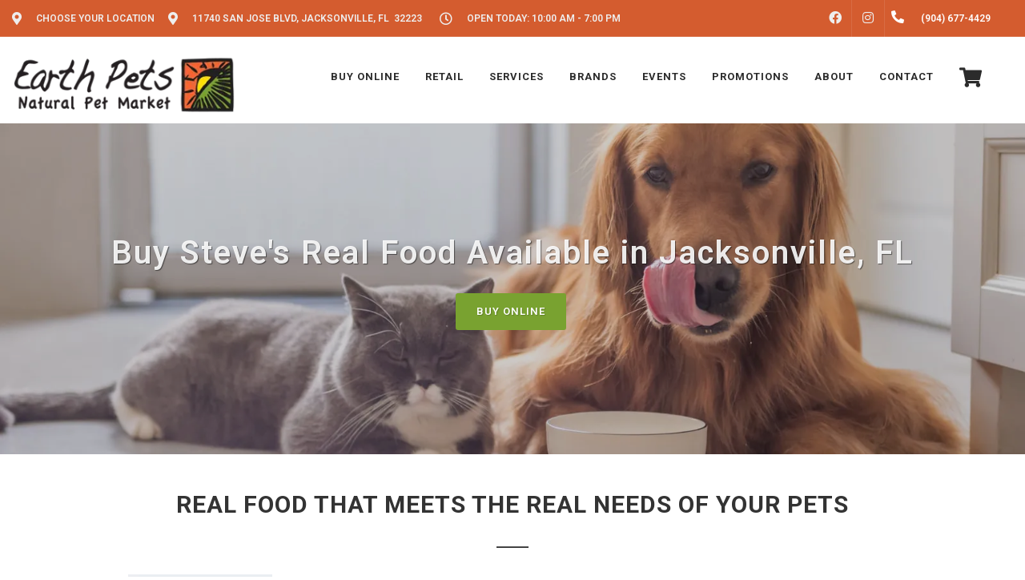

--- FILE ---
content_type: text/html; charset=utf-8
request_url: https://www.google.com/recaptcha/enterprise/anchor?ar=1&k=6LfcAGMpAAAAAL68qM6-xqbJeELRxV4MPPD71y27&co=aHR0cHM6Ly9lYXJ0aHBldHNmbG9yaWRhLmNvbTo0NDM.&hl=en&v=PoyoqOPhxBO7pBk68S4YbpHZ&size=normal&sa=NEWSLETTER&anchor-ms=20000&execute-ms=30000&cb=jp2w1e7ht79u
body_size: 49401
content:
<!DOCTYPE HTML><html dir="ltr" lang="en"><head><meta http-equiv="Content-Type" content="text/html; charset=UTF-8">
<meta http-equiv="X-UA-Compatible" content="IE=edge">
<title>reCAPTCHA</title>
<style type="text/css">
/* cyrillic-ext */
@font-face {
  font-family: 'Roboto';
  font-style: normal;
  font-weight: 400;
  font-stretch: 100%;
  src: url(//fonts.gstatic.com/s/roboto/v48/KFO7CnqEu92Fr1ME7kSn66aGLdTylUAMa3GUBHMdazTgWw.woff2) format('woff2');
  unicode-range: U+0460-052F, U+1C80-1C8A, U+20B4, U+2DE0-2DFF, U+A640-A69F, U+FE2E-FE2F;
}
/* cyrillic */
@font-face {
  font-family: 'Roboto';
  font-style: normal;
  font-weight: 400;
  font-stretch: 100%;
  src: url(//fonts.gstatic.com/s/roboto/v48/KFO7CnqEu92Fr1ME7kSn66aGLdTylUAMa3iUBHMdazTgWw.woff2) format('woff2');
  unicode-range: U+0301, U+0400-045F, U+0490-0491, U+04B0-04B1, U+2116;
}
/* greek-ext */
@font-face {
  font-family: 'Roboto';
  font-style: normal;
  font-weight: 400;
  font-stretch: 100%;
  src: url(//fonts.gstatic.com/s/roboto/v48/KFO7CnqEu92Fr1ME7kSn66aGLdTylUAMa3CUBHMdazTgWw.woff2) format('woff2');
  unicode-range: U+1F00-1FFF;
}
/* greek */
@font-face {
  font-family: 'Roboto';
  font-style: normal;
  font-weight: 400;
  font-stretch: 100%;
  src: url(//fonts.gstatic.com/s/roboto/v48/KFO7CnqEu92Fr1ME7kSn66aGLdTylUAMa3-UBHMdazTgWw.woff2) format('woff2');
  unicode-range: U+0370-0377, U+037A-037F, U+0384-038A, U+038C, U+038E-03A1, U+03A3-03FF;
}
/* math */
@font-face {
  font-family: 'Roboto';
  font-style: normal;
  font-weight: 400;
  font-stretch: 100%;
  src: url(//fonts.gstatic.com/s/roboto/v48/KFO7CnqEu92Fr1ME7kSn66aGLdTylUAMawCUBHMdazTgWw.woff2) format('woff2');
  unicode-range: U+0302-0303, U+0305, U+0307-0308, U+0310, U+0312, U+0315, U+031A, U+0326-0327, U+032C, U+032F-0330, U+0332-0333, U+0338, U+033A, U+0346, U+034D, U+0391-03A1, U+03A3-03A9, U+03B1-03C9, U+03D1, U+03D5-03D6, U+03F0-03F1, U+03F4-03F5, U+2016-2017, U+2034-2038, U+203C, U+2040, U+2043, U+2047, U+2050, U+2057, U+205F, U+2070-2071, U+2074-208E, U+2090-209C, U+20D0-20DC, U+20E1, U+20E5-20EF, U+2100-2112, U+2114-2115, U+2117-2121, U+2123-214F, U+2190, U+2192, U+2194-21AE, U+21B0-21E5, U+21F1-21F2, U+21F4-2211, U+2213-2214, U+2216-22FF, U+2308-230B, U+2310, U+2319, U+231C-2321, U+2336-237A, U+237C, U+2395, U+239B-23B7, U+23D0, U+23DC-23E1, U+2474-2475, U+25AF, U+25B3, U+25B7, U+25BD, U+25C1, U+25CA, U+25CC, U+25FB, U+266D-266F, U+27C0-27FF, U+2900-2AFF, U+2B0E-2B11, U+2B30-2B4C, U+2BFE, U+3030, U+FF5B, U+FF5D, U+1D400-1D7FF, U+1EE00-1EEFF;
}
/* symbols */
@font-face {
  font-family: 'Roboto';
  font-style: normal;
  font-weight: 400;
  font-stretch: 100%;
  src: url(//fonts.gstatic.com/s/roboto/v48/KFO7CnqEu92Fr1ME7kSn66aGLdTylUAMaxKUBHMdazTgWw.woff2) format('woff2');
  unicode-range: U+0001-000C, U+000E-001F, U+007F-009F, U+20DD-20E0, U+20E2-20E4, U+2150-218F, U+2190, U+2192, U+2194-2199, U+21AF, U+21E6-21F0, U+21F3, U+2218-2219, U+2299, U+22C4-22C6, U+2300-243F, U+2440-244A, U+2460-24FF, U+25A0-27BF, U+2800-28FF, U+2921-2922, U+2981, U+29BF, U+29EB, U+2B00-2BFF, U+4DC0-4DFF, U+FFF9-FFFB, U+10140-1018E, U+10190-1019C, U+101A0, U+101D0-101FD, U+102E0-102FB, U+10E60-10E7E, U+1D2C0-1D2D3, U+1D2E0-1D37F, U+1F000-1F0FF, U+1F100-1F1AD, U+1F1E6-1F1FF, U+1F30D-1F30F, U+1F315, U+1F31C, U+1F31E, U+1F320-1F32C, U+1F336, U+1F378, U+1F37D, U+1F382, U+1F393-1F39F, U+1F3A7-1F3A8, U+1F3AC-1F3AF, U+1F3C2, U+1F3C4-1F3C6, U+1F3CA-1F3CE, U+1F3D4-1F3E0, U+1F3ED, U+1F3F1-1F3F3, U+1F3F5-1F3F7, U+1F408, U+1F415, U+1F41F, U+1F426, U+1F43F, U+1F441-1F442, U+1F444, U+1F446-1F449, U+1F44C-1F44E, U+1F453, U+1F46A, U+1F47D, U+1F4A3, U+1F4B0, U+1F4B3, U+1F4B9, U+1F4BB, U+1F4BF, U+1F4C8-1F4CB, U+1F4D6, U+1F4DA, U+1F4DF, U+1F4E3-1F4E6, U+1F4EA-1F4ED, U+1F4F7, U+1F4F9-1F4FB, U+1F4FD-1F4FE, U+1F503, U+1F507-1F50B, U+1F50D, U+1F512-1F513, U+1F53E-1F54A, U+1F54F-1F5FA, U+1F610, U+1F650-1F67F, U+1F687, U+1F68D, U+1F691, U+1F694, U+1F698, U+1F6AD, U+1F6B2, U+1F6B9-1F6BA, U+1F6BC, U+1F6C6-1F6CF, U+1F6D3-1F6D7, U+1F6E0-1F6EA, U+1F6F0-1F6F3, U+1F6F7-1F6FC, U+1F700-1F7FF, U+1F800-1F80B, U+1F810-1F847, U+1F850-1F859, U+1F860-1F887, U+1F890-1F8AD, U+1F8B0-1F8BB, U+1F8C0-1F8C1, U+1F900-1F90B, U+1F93B, U+1F946, U+1F984, U+1F996, U+1F9E9, U+1FA00-1FA6F, U+1FA70-1FA7C, U+1FA80-1FA89, U+1FA8F-1FAC6, U+1FACE-1FADC, U+1FADF-1FAE9, U+1FAF0-1FAF8, U+1FB00-1FBFF;
}
/* vietnamese */
@font-face {
  font-family: 'Roboto';
  font-style: normal;
  font-weight: 400;
  font-stretch: 100%;
  src: url(//fonts.gstatic.com/s/roboto/v48/KFO7CnqEu92Fr1ME7kSn66aGLdTylUAMa3OUBHMdazTgWw.woff2) format('woff2');
  unicode-range: U+0102-0103, U+0110-0111, U+0128-0129, U+0168-0169, U+01A0-01A1, U+01AF-01B0, U+0300-0301, U+0303-0304, U+0308-0309, U+0323, U+0329, U+1EA0-1EF9, U+20AB;
}
/* latin-ext */
@font-face {
  font-family: 'Roboto';
  font-style: normal;
  font-weight: 400;
  font-stretch: 100%;
  src: url(//fonts.gstatic.com/s/roboto/v48/KFO7CnqEu92Fr1ME7kSn66aGLdTylUAMa3KUBHMdazTgWw.woff2) format('woff2');
  unicode-range: U+0100-02BA, U+02BD-02C5, U+02C7-02CC, U+02CE-02D7, U+02DD-02FF, U+0304, U+0308, U+0329, U+1D00-1DBF, U+1E00-1E9F, U+1EF2-1EFF, U+2020, U+20A0-20AB, U+20AD-20C0, U+2113, U+2C60-2C7F, U+A720-A7FF;
}
/* latin */
@font-face {
  font-family: 'Roboto';
  font-style: normal;
  font-weight: 400;
  font-stretch: 100%;
  src: url(//fonts.gstatic.com/s/roboto/v48/KFO7CnqEu92Fr1ME7kSn66aGLdTylUAMa3yUBHMdazQ.woff2) format('woff2');
  unicode-range: U+0000-00FF, U+0131, U+0152-0153, U+02BB-02BC, U+02C6, U+02DA, U+02DC, U+0304, U+0308, U+0329, U+2000-206F, U+20AC, U+2122, U+2191, U+2193, U+2212, U+2215, U+FEFF, U+FFFD;
}
/* cyrillic-ext */
@font-face {
  font-family: 'Roboto';
  font-style: normal;
  font-weight: 500;
  font-stretch: 100%;
  src: url(//fonts.gstatic.com/s/roboto/v48/KFO7CnqEu92Fr1ME7kSn66aGLdTylUAMa3GUBHMdazTgWw.woff2) format('woff2');
  unicode-range: U+0460-052F, U+1C80-1C8A, U+20B4, U+2DE0-2DFF, U+A640-A69F, U+FE2E-FE2F;
}
/* cyrillic */
@font-face {
  font-family: 'Roboto';
  font-style: normal;
  font-weight: 500;
  font-stretch: 100%;
  src: url(//fonts.gstatic.com/s/roboto/v48/KFO7CnqEu92Fr1ME7kSn66aGLdTylUAMa3iUBHMdazTgWw.woff2) format('woff2');
  unicode-range: U+0301, U+0400-045F, U+0490-0491, U+04B0-04B1, U+2116;
}
/* greek-ext */
@font-face {
  font-family: 'Roboto';
  font-style: normal;
  font-weight: 500;
  font-stretch: 100%;
  src: url(//fonts.gstatic.com/s/roboto/v48/KFO7CnqEu92Fr1ME7kSn66aGLdTylUAMa3CUBHMdazTgWw.woff2) format('woff2');
  unicode-range: U+1F00-1FFF;
}
/* greek */
@font-face {
  font-family: 'Roboto';
  font-style: normal;
  font-weight: 500;
  font-stretch: 100%;
  src: url(//fonts.gstatic.com/s/roboto/v48/KFO7CnqEu92Fr1ME7kSn66aGLdTylUAMa3-UBHMdazTgWw.woff2) format('woff2');
  unicode-range: U+0370-0377, U+037A-037F, U+0384-038A, U+038C, U+038E-03A1, U+03A3-03FF;
}
/* math */
@font-face {
  font-family: 'Roboto';
  font-style: normal;
  font-weight: 500;
  font-stretch: 100%;
  src: url(//fonts.gstatic.com/s/roboto/v48/KFO7CnqEu92Fr1ME7kSn66aGLdTylUAMawCUBHMdazTgWw.woff2) format('woff2');
  unicode-range: U+0302-0303, U+0305, U+0307-0308, U+0310, U+0312, U+0315, U+031A, U+0326-0327, U+032C, U+032F-0330, U+0332-0333, U+0338, U+033A, U+0346, U+034D, U+0391-03A1, U+03A3-03A9, U+03B1-03C9, U+03D1, U+03D5-03D6, U+03F0-03F1, U+03F4-03F5, U+2016-2017, U+2034-2038, U+203C, U+2040, U+2043, U+2047, U+2050, U+2057, U+205F, U+2070-2071, U+2074-208E, U+2090-209C, U+20D0-20DC, U+20E1, U+20E5-20EF, U+2100-2112, U+2114-2115, U+2117-2121, U+2123-214F, U+2190, U+2192, U+2194-21AE, U+21B0-21E5, U+21F1-21F2, U+21F4-2211, U+2213-2214, U+2216-22FF, U+2308-230B, U+2310, U+2319, U+231C-2321, U+2336-237A, U+237C, U+2395, U+239B-23B7, U+23D0, U+23DC-23E1, U+2474-2475, U+25AF, U+25B3, U+25B7, U+25BD, U+25C1, U+25CA, U+25CC, U+25FB, U+266D-266F, U+27C0-27FF, U+2900-2AFF, U+2B0E-2B11, U+2B30-2B4C, U+2BFE, U+3030, U+FF5B, U+FF5D, U+1D400-1D7FF, U+1EE00-1EEFF;
}
/* symbols */
@font-face {
  font-family: 'Roboto';
  font-style: normal;
  font-weight: 500;
  font-stretch: 100%;
  src: url(//fonts.gstatic.com/s/roboto/v48/KFO7CnqEu92Fr1ME7kSn66aGLdTylUAMaxKUBHMdazTgWw.woff2) format('woff2');
  unicode-range: U+0001-000C, U+000E-001F, U+007F-009F, U+20DD-20E0, U+20E2-20E4, U+2150-218F, U+2190, U+2192, U+2194-2199, U+21AF, U+21E6-21F0, U+21F3, U+2218-2219, U+2299, U+22C4-22C6, U+2300-243F, U+2440-244A, U+2460-24FF, U+25A0-27BF, U+2800-28FF, U+2921-2922, U+2981, U+29BF, U+29EB, U+2B00-2BFF, U+4DC0-4DFF, U+FFF9-FFFB, U+10140-1018E, U+10190-1019C, U+101A0, U+101D0-101FD, U+102E0-102FB, U+10E60-10E7E, U+1D2C0-1D2D3, U+1D2E0-1D37F, U+1F000-1F0FF, U+1F100-1F1AD, U+1F1E6-1F1FF, U+1F30D-1F30F, U+1F315, U+1F31C, U+1F31E, U+1F320-1F32C, U+1F336, U+1F378, U+1F37D, U+1F382, U+1F393-1F39F, U+1F3A7-1F3A8, U+1F3AC-1F3AF, U+1F3C2, U+1F3C4-1F3C6, U+1F3CA-1F3CE, U+1F3D4-1F3E0, U+1F3ED, U+1F3F1-1F3F3, U+1F3F5-1F3F7, U+1F408, U+1F415, U+1F41F, U+1F426, U+1F43F, U+1F441-1F442, U+1F444, U+1F446-1F449, U+1F44C-1F44E, U+1F453, U+1F46A, U+1F47D, U+1F4A3, U+1F4B0, U+1F4B3, U+1F4B9, U+1F4BB, U+1F4BF, U+1F4C8-1F4CB, U+1F4D6, U+1F4DA, U+1F4DF, U+1F4E3-1F4E6, U+1F4EA-1F4ED, U+1F4F7, U+1F4F9-1F4FB, U+1F4FD-1F4FE, U+1F503, U+1F507-1F50B, U+1F50D, U+1F512-1F513, U+1F53E-1F54A, U+1F54F-1F5FA, U+1F610, U+1F650-1F67F, U+1F687, U+1F68D, U+1F691, U+1F694, U+1F698, U+1F6AD, U+1F6B2, U+1F6B9-1F6BA, U+1F6BC, U+1F6C6-1F6CF, U+1F6D3-1F6D7, U+1F6E0-1F6EA, U+1F6F0-1F6F3, U+1F6F7-1F6FC, U+1F700-1F7FF, U+1F800-1F80B, U+1F810-1F847, U+1F850-1F859, U+1F860-1F887, U+1F890-1F8AD, U+1F8B0-1F8BB, U+1F8C0-1F8C1, U+1F900-1F90B, U+1F93B, U+1F946, U+1F984, U+1F996, U+1F9E9, U+1FA00-1FA6F, U+1FA70-1FA7C, U+1FA80-1FA89, U+1FA8F-1FAC6, U+1FACE-1FADC, U+1FADF-1FAE9, U+1FAF0-1FAF8, U+1FB00-1FBFF;
}
/* vietnamese */
@font-face {
  font-family: 'Roboto';
  font-style: normal;
  font-weight: 500;
  font-stretch: 100%;
  src: url(//fonts.gstatic.com/s/roboto/v48/KFO7CnqEu92Fr1ME7kSn66aGLdTylUAMa3OUBHMdazTgWw.woff2) format('woff2');
  unicode-range: U+0102-0103, U+0110-0111, U+0128-0129, U+0168-0169, U+01A0-01A1, U+01AF-01B0, U+0300-0301, U+0303-0304, U+0308-0309, U+0323, U+0329, U+1EA0-1EF9, U+20AB;
}
/* latin-ext */
@font-face {
  font-family: 'Roboto';
  font-style: normal;
  font-weight: 500;
  font-stretch: 100%;
  src: url(//fonts.gstatic.com/s/roboto/v48/KFO7CnqEu92Fr1ME7kSn66aGLdTylUAMa3KUBHMdazTgWw.woff2) format('woff2');
  unicode-range: U+0100-02BA, U+02BD-02C5, U+02C7-02CC, U+02CE-02D7, U+02DD-02FF, U+0304, U+0308, U+0329, U+1D00-1DBF, U+1E00-1E9F, U+1EF2-1EFF, U+2020, U+20A0-20AB, U+20AD-20C0, U+2113, U+2C60-2C7F, U+A720-A7FF;
}
/* latin */
@font-face {
  font-family: 'Roboto';
  font-style: normal;
  font-weight: 500;
  font-stretch: 100%;
  src: url(//fonts.gstatic.com/s/roboto/v48/KFO7CnqEu92Fr1ME7kSn66aGLdTylUAMa3yUBHMdazQ.woff2) format('woff2');
  unicode-range: U+0000-00FF, U+0131, U+0152-0153, U+02BB-02BC, U+02C6, U+02DA, U+02DC, U+0304, U+0308, U+0329, U+2000-206F, U+20AC, U+2122, U+2191, U+2193, U+2212, U+2215, U+FEFF, U+FFFD;
}
/* cyrillic-ext */
@font-face {
  font-family: 'Roboto';
  font-style: normal;
  font-weight: 900;
  font-stretch: 100%;
  src: url(//fonts.gstatic.com/s/roboto/v48/KFO7CnqEu92Fr1ME7kSn66aGLdTylUAMa3GUBHMdazTgWw.woff2) format('woff2');
  unicode-range: U+0460-052F, U+1C80-1C8A, U+20B4, U+2DE0-2DFF, U+A640-A69F, U+FE2E-FE2F;
}
/* cyrillic */
@font-face {
  font-family: 'Roboto';
  font-style: normal;
  font-weight: 900;
  font-stretch: 100%;
  src: url(//fonts.gstatic.com/s/roboto/v48/KFO7CnqEu92Fr1ME7kSn66aGLdTylUAMa3iUBHMdazTgWw.woff2) format('woff2');
  unicode-range: U+0301, U+0400-045F, U+0490-0491, U+04B0-04B1, U+2116;
}
/* greek-ext */
@font-face {
  font-family: 'Roboto';
  font-style: normal;
  font-weight: 900;
  font-stretch: 100%;
  src: url(//fonts.gstatic.com/s/roboto/v48/KFO7CnqEu92Fr1ME7kSn66aGLdTylUAMa3CUBHMdazTgWw.woff2) format('woff2');
  unicode-range: U+1F00-1FFF;
}
/* greek */
@font-face {
  font-family: 'Roboto';
  font-style: normal;
  font-weight: 900;
  font-stretch: 100%;
  src: url(//fonts.gstatic.com/s/roboto/v48/KFO7CnqEu92Fr1ME7kSn66aGLdTylUAMa3-UBHMdazTgWw.woff2) format('woff2');
  unicode-range: U+0370-0377, U+037A-037F, U+0384-038A, U+038C, U+038E-03A1, U+03A3-03FF;
}
/* math */
@font-face {
  font-family: 'Roboto';
  font-style: normal;
  font-weight: 900;
  font-stretch: 100%;
  src: url(//fonts.gstatic.com/s/roboto/v48/KFO7CnqEu92Fr1ME7kSn66aGLdTylUAMawCUBHMdazTgWw.woff2) format('woff2');
  unicode-range: U+0302-0303, U+0305, U+0307-0308, U+0310, U+0312, U+0315, U+031A, U+0326-0327, U+032C, U+032F-0330, U+0332-0333, U+0338, U+033A, U+0346, U+034D, U+0391-03A1, U+03A3-03A9, U+03B1-03C9, U+03D1, U+03D5-03D6, U+03F0-03F1, U+03F4-03F5, U+2016-2017, U+2034-2038, U+203C, U+2040, U+2043, U+2047, U+2050, U+2057, U+205F, U+2070-2071, U+2074-208E, U+2090-209C, U+20D0-20DC, U+20E1, U+20E5-20EF, U+2100-2112, U+2114-2115, U+2117-2121, U+2123-214F, U+2190, U+2192, U+2194-21AE, U+21B0-21E5, U+21F1-21F2, U+21F4-2211, U+2213-2214, U+2216-22FF, U+2308-230B, U+2310, U+2319, U+231C-2321, U+2336-237A, U+237C, U+2395, U+239B-23B7, U+23D0, U+23DC-23E1, U+2474-2475, U+25AF, U+25B3, U+25B7, U+25BD, U+25C1, U+25CA, U+25CC, U+25FB, U+266D-266F, U+27C0-27FF, U+2900-2AFF, U+2B0E-2B11, U+2B30-2B4C, U+2BFE, U+3030, U+FF5B, U+FF5D, U+1D400-1D7FF, U+1EE00-1EEFF;
}
/* symbols */
@font-face {
  font-family: 'Roboto';
  font-style: normal;
  font-weight: 900;
  font-stretch: 100%;
  src: url(//fonts.gstatic.com/s/roboto/v48/KFO7CnqEu92Fr1ME7kSn66aGLdTylUAMaxKUBHMdazTgWw.woff2) format('woff2');
  unicode-range: U+0001-000C, U+000E-001F, U+007F-009F, U+20DD-20E0, U+20E2-20E4, U+2150-218F, U+2190, U+2192, U+2194-2199, U+21AF, U+21E6-21F0, U+21F3, U+2218-2219, U+2299, U+22C4-22C6, U+2300-243F, U+2440-244A, U+2460-24FF, U+25A0-27BF, U+2800-28FF, U+2921-2922, U+2981, U+29BF, U+29EB, U+2B00-2BFF, U+4DC0-4DFF, U+FFF9-FFFB, U+10140-1018E, U+10190-1019C, U+101A0, U+101D0-101FD, U+102E0-102FB, U+10E60-10E7E, U+1D2C0-1D2D3, U+1D2E0-1D37F, U+1F000-1F0FF, U+1F100-1F1AD, U+1F1E6-1F1FF, U+1F30D-1F30F, U+1F315, U+1F31C, U+1F31E, U+1F320-1F32C, U+1F336, U+1F378, U+1F37D, U+1F382, U+1F393-1F39F, U+1F3A7-1F3A8, U+1F3AC-1F3AF, U+1F3C2, U+1F3C4-1F3C6, U+1F3CA-1F3CE, U+1F3D4-1F3E0, U+1F3ED, U+1F3F1-1F3F3, U+1F3F5-1F3F7, U+1F408, U+1F415, U+1F41F, U+1F426, U+1F43F, U+1F441-1F442, U+1F444, U+1F446-1F449, U+1F44C-1F44E, U+1F453, U+1F46A, U+1F47D, U+1F4A3, U+1F4B0, U+1F4B3, U+1F4B9, U+1F4BB, U+1F4BF, U+1F4C8-1F4CB, U+1F4D6, U+1F4DA, U+1F4DF, U+1F4E3-1F4E6, U+1F4EA-1F4ED, U+1F4F7, U+1F4F9-1F4FB, U+1F4FD-1F4FE, U+1F503, U+1F507-1F50B, U+1F50D, U+1F512-1F513, U+1F53E-1F54A, U+1F54F-1F5FA, U+1F610, U+1F650-1F67F, U+1F687, U+1F68D, U+1F691, U+1F694, U+1F698, U+1F6AD, U+1F6B2, U+1F6B9-1F6BA, U+1F6BC, U+1F6C6-1F6CF, U+1F6D3-1F6D7, U+1F6E0-1F6EA, U+1F6F0-1F6F3, U+1F6F7-1F6FC, U+1F700-1F7FF, U+1F800-1F80B, U+1F810-1F847, U+1F850-1F859, U+1F860-1F887, U+1F890-1F8AD, U+1F8B0-1F8BB, U+1F8C0-1F8C1, U+1F900-1F90B, U+1F93B, U+1F946, U+1F984, U+1F996, U+1F9E9, U+1FA00-1FA6F, U+1FA70-1FA7C, U+1FA80-1FA89, U+1FA8F-1FAC6, U+1FACE-1FADC, U+1FADF-1FAE9, U+1FAF0-1FAF8, U+1FB00-1FBFF;
}
/* vietnamese */
@font-face {
  font-family: 'Roboto';
  font-style: normal;
  font-weight: 900;
  font-stretch: 100%;
  src: url(//fonts.gstatic.com/s/roboto/v48/KFO7CnqEu92Fr1ME7kSn66aGLdTylUAMa3OUBHMdazTgWw.woff2) format('woff2');
  unicode-range: U+0102-0103, U+0110-0111, U+0128-0129, U+0168-0169, U+01A0-01A1, U+01AF-01B0, U+0300-0301, U+0303-0304, U+0308-0309, U+0323, U+0329, U+1EA0-1EF9, U+20AB;
}
/* latin-ext */
@font-face {
  font-family: 'Roboto';
  font-style: normal;
  font-weight: 900;
  font-stretch: 100%;
  src: url(//fonts.gstatic.com/s/roboto/v48/KFO7CnqEu92Fr1ME7kSn66aGLdTylUAMa3KUBHMdazTgWw.woff2) format('woff2');
  unicode-range: U+0100-02BA, U+02BD-02C5, U+02C7-02CC, U+02CE-02D7, U+02DD-02FF, U+0304, U+0308, U+0329, U+1D00-1DBF, U+1E00-1E9F, U+1EF2-1EFF, U+2020, U+20A0-20AB, U+20AD-20C0, U+2113, U+2C60-2C7F, U+A720-A7FF;
}
/* latin */
@font-face {
  font-family: 'Roboto';
  font-style: normal;
  font-weight: 900;
  font-stretch: 100%;
  src: url(//fonts.gstatic.com/s/roboto/v48/KFO7CnqEu92Fr1ME7kSn66aGLdTylUAMa3yUBHMdazQ.woff2) format('woff2');
  unicode-range: U+0000-00FF, U+0131, U+0152-0153, U+02BB-02BC, U+02C6, U+02DA, U+02DC, U+0304, U+0308, U+0329, U+2000-206F, U+20AC, U+2122, U+2191, U+2193, U+2212, U+2215, U+FEFF, U+FFFD;
}

</style>
<link rel="stylesheet" type="text/css" href="https://www.gstatic.com/recaptcha/releases/PoyoqOPhxBO7pBk68S4YbpHZ/styles__ltr.css">
<script nonce="tAFa4M1myZVG0Us6HoY30Q" type="text/javascript">window['__recaptcha_api'] = 'https://www.google.com/recaptcha/enterprise/';</script>
<script type="text/javascript" src="https://www.gstatic.com/recaptcha/releases/PoyoqOPhxBO7pBk68S4YbpHZ/recaptcha__en.js" nonce="tAFa4M1myZVG0Us6HoY30Q">
      
    </script></head>
<body><div id="rc-anchor-alert" class="rc-anchor-alert"></div>
<input type="hidden" id="recaptcha-token" value="[base64]">
<script type="text/javascript" nonce="tAFa4M1myZVG0Us6HoY30Q">
      recaptcha.anchor.Main.init("[\x22ainput\x22,[\x22bgdata\x22,\x22\x22,\[base64]/[base64]/bmV3IFpbdF0obVswXSk6Sz09Mj9uZXcgWlt0XShtWzBdLG1bMV0pOks9PTM/bmV3IFpbdF0obVswXSxtWzFdLG1bMl0pOks9PTQ/[base64]/[base64]/[base64]/[base64]/[base64]/[base64]/[base64]/[base64]/[base64]/[base64]/[base64]/[base64]/[base64]/[base64]\\u003d\\u003d\x22,\[base64]\\u003d\\u003d\x22,\x22X8KCNcKPwrofw4V7wqrCnsODw7FIwrjDv8KbwpkHwobDo3nCuC8OwqUOwpFXw6DDnDRUZcK/w6nDusOkeEgDS8Kdw6t3w6bCrWU0wofDmMOwwrbCosKfwp7Cq8KSLMK7wqxnwpg9wq1vw6PCvjg2w6bCvQrDv2TDoBtYUcOCwp16w44TAcOhwrbDpsKVWjPCvC8hSxzCvMO5IMKnwpbDqibCl3Eee8K/w7trw5pKOBoDw4zDiMKyW8OAXMKKwqhpwrnDrEvDksKuLjbDpwzClMOuw6VhAjrDg0NmwqQRw6ULNFzDosOZw5h/Ik/CnsK/QBnDjFwYwrbCkCLCp3/Dngsowq3DqQvDrD9XEGhKw4zCjC/Ck8KDaQNYaMOVDX3Cp8O/w6XDpxzCncKmY3lPw6JswrNLXQvCjjHDncO6w647w6bChgHDgAhGwq3DgwllPngwwrovworDoMOVw7k2w5d5W8OMeloIPQJTaGnCu8KIw7oPwoIHw7TDhsOnDMKAb8KePl/Cu2HDi8Offw0cA3xew7JuBW7DmMKmQ8K/wp7DjUrCncK1wqPDkcKDwrDDtT7CicKmUEzDicKywo7DsMKww4/DjcOrNjLCkG7DhMO0w7HCj8OZe8K4w4DDu0wEPBM+csO2f0VGDcO4IMOnFEt4wozCs8OyX8KPQUoDwozDgEMFwqkCCsK+woTCu30cw7M6AMKNw6vCucOMw7DCjMKPAsKjQwZENTnDpsO7w5QEwo9jQk0zw6rDl0TDgsK+w7PCvsO0wqjCjcOYwokAfcKBRg/CkVrDhMOXwrdKBcKvGHbCtCfDtcORw5jDmsKIZyfCh8K3BT3CrlAzRMOAwpDDs8KRw5orE1dbUmfCtsKMw6wCQsOzE0PDtsKrUVLCscO5w4xcVsKJOsKGY8KOBcKrwrRPwrTCqh4Lwp5Rw6vDkTFuwrzCvkMNwrrDoklQFsOfwpB6w6HDnmzCpl8fwp3Co8O/[base64]/CqWpXDMOaDMK3fEPCpEwcHGzDpE3Dr8OFwqEDZMK8WsK9w49GM8KcL8OEw6HCrXfCvMOjw7QlbsOrVTk/[base64]/Do1I8ecKIwpjDq8OFYsKGwq9+w7MpIyXCgsKROTFMAkbCiHLDqMKlw6zCgsOLwr3Cu8OEe8KYw6/[base64]/CrMKWBUVsw6/DsR/ChsONI8KTw5I8wrodwo0aYcOVTcKJw7zDnsK5OAxxw73DrMKHw4gid8K6w77CkBnCiMOSw486w7fDi8KjwofCkMKkw6jDsMKQw5EKw4LCtcOuM1AKecKOwo/[base64]/w7DDgD3CiETCicOOUMKGOllyVkNVwrzDicK/wrHCkFtiGALCjkF7PMOLT0JuWTrClGfDq31RwooYwrtybsK/woY2wpYowpc9KsOPAjIAPgHDolrCvDNufA5lBznDgMK1w5ktw7/[base64]/Z2XDscKXPsOjSl7Cr8OXScOMw7pEd8K7w5XCkWN7w6YySCU8wrXDilvDv8Oswp/DpsKVPy9/w57DlsOtwqrCjlDCkhRywq5dRcOFbMO6wrTCvcKvwpLCs3bCq8ONYMK4CsKowq7DsnRsV2pNWcKWTMKOK8K/wofCqcO3w7csw4tCw4rCnSYvwpvCqkXDo0bCsmvCkF8IwqPDq8KdOcK3wqdhRQgNwqPCpMOCKl3Cm2Zjwp08w4JbCsKzUWALHMKVGm/[base64]/wpXDjXQBw4XDuhzCusK8woEnwqLDqyLDmQBLw75ZZcKrw7DCr03Dv8KkwrLDrMOgw7ULK8OLwognE8KkUcKubcK8wp/DtzBKw6lVIm9zB3obHj3CmcKRcxzCqMOWeMOww6DCoz/[base64]/[base64]/w4/[base64]/ecKvw6JXwrLCq8Osw7jCrsK2PcOkwqTCtmQ+w4skQwkzw4IWQMOwRyUOwqE9wp/DqEACw7vCh8OVQy46UVvDlSXCp8Olw5fCk8Kew6JKGFBxwo7Du3nCsMKLWW1BwoPCmsOowqMcP38mw4nDr2PCqcKQwrgERsK/YsKBwqXDrnrCr8KfwoZZwpwwAcOvw4A/[base64]/CnsKtw7lTZgprwoV6w4MZEl7CqcOAw5l3w69CFkvDsMKfOsOgY1Adw7NwcxzDg8KwwoXDucKcT2nCmFrCrsO+RcOaKcK/w6TCkcKgBEJPwrfCgsK+JsKmNDPDj3TDosORw48rH03DkB7CmsOCw4HCm2g6dMOrw6U4w6ATwr8mSDhLBj4WwpDDtDQGI8OUwqBfwq98wrbCpMKqw5XCtX4Tw44awqk/RGROwo1HwrEzwrvDszcVw7zCqsO+w71tdcOLV8OJwowWwpDCsR3DrcONw6fDpcK/wpEYYsOmw6A6fsOFwrPCh8K2w4ceUsOjw7B5wpnCi3DCvMKhwoESEMK6XyVGwrfCkMO9CsKlQwRbVsOswo9nZ8KPJ8KQw60MdDQWOsKmL8K9wqEmHsOoVsOvw7YMw5vDnh/[base64]/w6I4w4bCuAsEVcKVw643wodJwotfwoNNw7QNwrvDlcKrWFPDvHl9Rw/CkE7CuD4TBiIMwo5ww6DDnsO8w68JC8Kwa1FmesKVSsK8WsO9w5hMwrJ/f8OxOGR+wp3Cn8Onwp7DvzVUUD3CugRfCsOXa0/[base64]/ClsK5w6sfw5rCl8OYwr/CuMKELiQFwoXDnCZseXHCj8OoTsKkGsKOw6RdYMKjfsKKwqIKK1hwHQEhwq3DomTCmFsCDMOmdkTDo8KzCWTChcKTMcOIw613EULChQx5dTrDmn1kwo1VwoLDoW8UwpsxDMKKfXEZNMOPw68vwrxVVxASDcOxw58GTcKzecKWJsOdThjCk8OAw4F6w5LDkMO/w4nDi8KETDrDp8KSdcO2KsK5XnbCgSzDosORw4LCs8O2wppTwp/DpcORw4XCmcOkUFZ2CsOlw4VTwpbDnVJfJVTCrBUhcsOMw77DjMOZw5QKesKfGcOcasKTw4PCoAVIAsOcw43DgkbDu8OQBAQAwrrDiTYsHsOiUGvCncKZwpwfwqJFwoHDhjVBw4jDhsO1wr7Dnnlvwp3DqMO8GWhuwqzCksK4DcKSwqNXXWpow7wBwr/DjFVawojCgw9AWDvCpQ/CnA3DucKnPsOhwpcOf3vChTHDslvCmD7Dp0NkwpdKwqIWw6nCjSPDjCLCt8OnUULCjHPDrMOsK8KdNCtyECTDp1U2wq/[base64]/EhnDqzbDgcKYw5pmwpMyYDzCmsKLKwxgVkVeCCLDr0Nywq3DocODN8KefcKhQjoNw445wpPDicO1wqxUMsOzwpIMd8Ohwowqw5kmfSgTw5HDk8Onwr/[base64]/DiGNVdcOSwo/Dv8KZw5DDsMO4IcO+wo3DjcK0w4PDlSI4asK9SxnDjsONw7gKw73CvsOCAMKEQTXDoRTChEhXw6DCh8Kxw5VnEl8EEsONLFLCncOwwoTDq2Z1X8O1T2bDvllHw7/CtsKxQznDr1B1w43CogXCtQxxGFDCrjUGBCUdHcOXw5jDpDjCiMKLHndbwqJjwqfDpHgIPsKrAC7DghUaw7LCrn8gZMOVw7fClSQQLQbDqsOCCy4RJxTCjllRwqdOwow0ZQZdw6EifsOZcsKvMQ8cC0Bow4zDu8O0SmjDpAYbSDbCgXZiRsO9CMKYw5c2VFptwpMAw4/[base64]/[base64]/DolnCusKBw6/CvVjDgmV4Lg/DrcK5w7g2w6XDgWzCp8ORd8KpFMOmw6jDtcO6w7N7wpLCugXCuMKpw47Cr2/[base64]/wpgMeMKAUAsVdsKwwrxXw77CkHTDo8Oew7MMbnI6w4A2Z0dkw4RfWMOSI0XDgcKAdULCo8KICcKfGQbCtifCg8OiwqjClcKeUCh5w6V3wq1HG1NnPcOlMMKEwqrCmsOlbUrDksOMwoIYwoAuwpV3wrbCn8K6TcOPw6/DqmnDnUnCl8KjK8K9YT0Vw63CpsKOwovCi0pvw6fCu8KEwrAbDsKrOcOaIsODc1RsRMO/w7/DkggqVsKZC3I6RQHCu1TDt8K1MF5uwqfDhFVmw7hEHC/DsQA3wo/DrSzCmnoYfmBiw7zDpEFXZsOawrYOwrLDgQMHw7/CpxR2LsOjfcKLMcOcIcOxSGjDpA57w7fCkmfCnzdlGMKiw4U/w4/DhsKVfMKPDifDtsK3ZcOAesO5w7PCt8KXaTJtUcKqw5TCm3nDiHo2w4QZcsKQwrvCp8OvG1IgdMOcw6bDtkAVXMKuw4bCglPDr8OGw59/[base64]/J8OwdygjGC/DhE/[base64]/ChTDm8Opw5l1woPCqUIkw4TCkXN+w47Drx8XwqUmw6RGBELCjMO/AsO0wpMMwrXCuMO/w7LCoGvCnsKQVsK9wrPCl8ODesKlwo3Ck1TCm8O4AHLCv3gqf8Kgw4TCr8O9cAo/[base64]/Duz/CtsKywofCq8KdwrYVw7LCtgZMX2x5wqZSJ8O6YcK5bsOswr1+SAPCqiDDrivDgsOWLBrDqMOjwpXCnyMEw4DCnMOqBSDCrHtKWMKJQgLDumosHk5JN8K8ElkSGXjCjRDCtkHDs8KGwqDDksOGe8KdP0/DhcK8R1tXHMKCw5l2BznDgXpdPMKZw7bCi8O+S8OVwpnDqFrDn8Ozw7o8wo/DpG7Dr8ONw5Zkwp8SwprCgcKRFcKIw5ZXw7fDkFzDgBZ+wo7Dsw7CvzXDgsKBC8OpcMOOLlhIwplIwrwEwpzDmQ9hR1I/wodLLsKfDEsowoLCvU8sHCnCssOMccOXwohew5DCpcKyaMOBw6DDtcKUbinDpMKNMcOIw5/CrWl2wpxpw7XDvsKdO1JNwrPCuxgrw5rDhhPChGIjQ1PCocKVwq3CkBNIw5rDusKHKWFvwrPDrDIHwpnCk3YAw5TCt8KANsKfw6dqw7URQ8KxFAnDvMKEb8OPamjDnWJQAUBcFnPDgmNOHnTDrsOsSXhgw58FwpsYA1tpJcK2wr/[base64]/DqcKAwoTCiHoUFygGWAQ+UMK/S8KLw4HClE3Dmm4yw67Ci08cPH/DpT7Cj8KDwqTDhjVCcMOYw60Xw6NHw7/[base64]/CjVnCh8Kzw5jCosKHZcKgw7grFTFdVUnCiAPCmEpDwpXCusO6WgVlN8OZwovDpVDCvDIwwpPDq2tef8KXAE3CiynDjcK+CcKEeDzCnMOXKsKVI8KEwoPDoTwTWl7DnUZqwpNFwqvCsMKvXMKmSsKVIcOrwq/DpMKAwpwlw50Tw7rCuV3CizpKYVVTwpkIw4nCqEt/fWM+UCZkwqguRnpSKcOowo3Cgn/CsQcLN8O5w4R8w5EvwqbDvMOLwqcSMGDDqcK0DGbCrnINwop+wr/ChMKCOcOvwrVSwqzCtBlFAcO3wpvDvUPDq0fDkMKyw5UQwq9qcgxnwoHDqsOnwqDCuAIpw5zDg8Kqw7RdTlo2wrvDoUrDoxBhw5jCiSfDtWQCw5HDuQzDkHonw5/DvBTDhcO9c8KuRMK7w7TDpBXCkcKMesOYCC1XwrDDkjPCmMKAwpvChcKmJ8Oow5bDunxFEcKtw7HDu8KdWMOqw5TCt8KBMcK/[base64]/CogHDilrCgCzCiMKiw5/DoFQNSRg9w73DiVNbw5x6w6csQcO7YyjDm8KCRcOqwohSR8OTw4zCrMKNehDCusKGwrFRw5HDp8Oabx4MIcKvwoXCoMKfwpk7bXlkEitPwrbCs8KhworDl8KxccOAAMOqwpTCnsO7fC1jwqNmw7VMSwxTwr/Co2HChBVjX8OHw6xwIUpzwrDCkcK1OFvCqklVWwACbMKoYsKowoPDucO1w7Y4K8ORwrDDnMOZw6kXbUQHf8KZw7NzccKQDTLCuX3DrgI1ScOiwp3DpX40MHwgwpbCg2VVwqHCmWxsQCZeLMO4BDNXw4HDtmrDiMKrJMKWw4XClDpVwqJrJSsTSH/[base64]/[base64]/CksOdUyA8wpp4d8O9WcKnwoQCd8KKwqosw6h9GHQPw646wo0nXsOdNTzCjW7ClwVnwr/[base64]/[base64]/DusKZw6dsw43CqsOmD8OXw5HCq30vwqDCqMOywrlgJxJbwojDisKUQituaVHDlMOUwrDDjRV8McOtwrrDgMOnwpDChcKCMxrDnyLDs8OBMMOqw75uX2E5STnDq15yw67DrykjTMOww4/[base64]/MsKPOFHDmsOEA8KTwrDDvcORwqBkR3rChljDsDQOwrExw7LClcKOTm/Dm8ORGmXDncOpRMKBfwHCkxtDw78RwrLCvhwKE8OwHgArwoctS8KCwo/[base64]/[base64]/Duy1qw65kwpHCt8K2aytIasKPwq4uJ3nDsGjCnArDnhJ5dQnCnCU/[base64]/DgsKBRcKQw7/CuwDCswfDkhY8wrEII8OUwqPDocKvw7zDmhzDkQgiG8K1VwVAw4XDj8KpfcOew6xBw6NPwqnDt3/Dm8OzKsO+dmhswoZAwpQJaH0ywr1kw57CvgYxw492dsOUw5nDo8OFwo1MZ8OdEghPwqd2QsOAw4DClArDskJ+AENKw6cjwo/Cv8KNw7fDhcKrw7rDucKtcsOKwobDnldDJMKOc8Oiwop+wpDCv8O7dH7CtsOKPlTDqcOWeMKzVihTw6jDkVzDjHHCgMKxw5vDr8Oma15QCMOUw4xcR3Rawo3DhxExUcOMw6HCucKtBnjDhjx+GCDCkgbDt8KCwo/CsyPChcKww67CrkHCnifDimcKRsOkOEgSP0HDog9aTXAiw7HCm8ODF3tEXj/CsMOkwrAyRQokQyHClsKAwoHDpMKHwoDCrBTDksOuw5rCsQlGw5vDlMKgwpHDtcKWXF/Cm8K4wqprwrwYw57DmsOTw6dZw5FxGidONcOVOiTCsT/CpMOmbsKiF8Ozw5HDvMOMIsOzw45oXMOuGWDCriEpw64OXcK3ZsKpKBRdwrhXIMKEVUbDtsKnPxfDgcKBB8OQb0zCvwJDBh/[base64]/wqMIO043w4kuFMO6w5xjOsOUwqPCqsKTwqAYw74tw5hiUzpHPcOfwo5lOMKQw4HCvMK3w5hdfcO9ITJWwr4hYsOkw7HCt35ywojDsm5Qwpgyw6nCq8OYwpjCn8Oxw6bDqFszwrXCgHh2GSTCv8O3w4AyNR5RJ3TCmgnCuVZkwq9mw6nCjCA/[base64]/wqd3w7rDj8OPCMK6w7rChsOBcRMKw6TCkErCtjPCu2nCnS7Ct3/Ciy5YbycLw5NfwrbCqxF8wrvDvMKrwqrDp8OLw6QWwpoFR8OFwqZadEcJw4UhMcOlwoM/w6Y4WCMqw65bIDvCg8OkIgQKwqLDoSTDscK+w5LCrcKTwr7DrcKYM8K/X8KvwoctByNlE3/CtMKpasKISsKlF8OzwrnDokrDmS3DrEgHT0t8AcKVbAbCrALDqnnDtcO4NcO/AMO9w6sSfxTDkMO1w4fDgcKiDcKowqR6w67Dn0zDolJ0Dl5GwrHDhMO7w7vCq8KVwowHwoR2McK0RV/DusKYwrkywqDCgDXCn1AYwpDDr3RkJcOjw6rDtBwQwpkrFsKVw71vJRVVcCN6RcKbPl0KRsOmw4InT24/w7hVwqnDpsKSbMO6wpLDphfDnsK7JMKiwrMwccKMw45NwrIOeMOiPMOaT0TCoWjDiAXCtsKmf8OewoRQZ8Kow480Q8OtB8O9WDjDssKTD2/DnhHCssKsfQTDhSdUwolZwr/CusO+ZhnDucKKwph2w7zCpyjDjTfCj8K7BSA9TMKiRMKbwoXDncKlXcOHdTBMIisVwq3CqVzCtcOmwrfDqsOgVsKrOgzCvjFCwpbCuMOqwqjDhsKLOzrCm1o5wovCjMKZw6JGdT/CmHEKw4dQwoDDmCRPP8OeQDPDtcK6wohlVVVxbMONwqkFw4jCucOOwrggwrrCmSs2w4p1NsOvBsO9wpVIwrfDoMKowpvDlkYfIxHDiHVoPMOqw5DDumsPAsOONcKOwonCr2UFNSDDrsKZIzzDhRAULsOOw63Dv8KZYW3CvH/Cg8KED8OsH0LDpMOdPcOpwqXDoAZmwp/CpsOITsKIb8OFwo7CiDVNaxLDlA/Cix93w4Mpw5XCtMK2KsK5f8KWw5pmDFZZwpfCssKMw5jCtsOEwpUEOUd2AMOudMOqwoNhLChlwockw5/DmMKVwosAwpnDqwl4w4jCokcewpfDuMOWN1XDqsOrwpFVw6/DlwrCokLDj8KVw69Bwr/[base64]/Dj2xSWMKrXMOgBkHCpcOqw5jDmQ3DqMOkBGfDhMKCwp91wqwbYTxLeyjDr8OzCsOSbThyEMO8w4Z0wp7DpHDDoFg5wqPDqcO6KMOyOyHDpC50wpt8wrHDncKOSEzDuXh6OcKBwq7DtcO5ZsOww6vCoHLDrA8TTsKKdDktXMKQVsKXwp4dw7QuwpzCm8O5w4HCmm5sw6/Cn1c+e8OmwrghLMKsIFsuQcORwoLDgsOkw4nCnG/Cn8KqwpzDj1DDo0jDpRHDl8KHKUTDqz7CswnDshNNwphawqpiwpzDuDMHwqbClWFvw7PCpg3CoxDDgjrDg8KSw5kVw6DDh8KhLzjDvV7Dnh9CLHjDrcOewqnCnsObGcKAw78AwpnDhR0mw5/CuH9SYsKSw7fCicKBGsKWwrYzwp7DnMOLQMKEwr/CgDrChsKVEVlAAVBQwprCmzbCjMK3wptpw7rCjMKvwpHCksKaw64pDg4/wrYIwpB/KAwPEMKkPgvCrUwPCcOWw6IGwrdOwoHChFvCqMO4NXfDp8KhwoZ6w50aCMOawo3Cn15iOMKVwqJDTmrCqw9Fw6zDtyXCksKWBMKLOsKeMsOow5MWw5PCk8OvIMOAwq/CscOkVXk8wpcowr/Dj8OpSsO5wr5awprDm8KuwqQjQH/[base64]/DlcOxYU1iQS/DqW8KDMOzDiDCjywyw6vDssOLR8Olw47DjUTDp8K/w7Ycw7F6YcKhwqfDi8Ojw4QPw6PDscOHw77DmwHCuWXCkE3DkcK/w67DuyHCmMOPw5jDmMK7DmQiwrdjw7p8MsOFaR3ClsKCUC/[base64]/w54Qw67Duk7DhcOwK8OwacKIAsKKd8K3V8OcwpFtOjLDqSnCsgpQw4VtwqobC2wWKsKVF8OJH8OhZsOCV8KVwprCvVbDpMO9wolWD8K7CsOLw4M4CMKxGcO9wo3DnUAOwrUdEmTDo8KyT8OvPsObwr5xw5/CocOWPzhkJMKBD8O6JcKGFkonNsOfw63DnCLDjsONwp1FPcKHK1AEYsO2woLCv8ObEcO6w6EBVMOow4wPI2rDkxTCicOPwpY2GcKqw6o1ESUFwoI8AcOwCMOtw7YzcsK3dxozwpbDp8KkwpB2wojDr8KuB0HCk0jCq3NMHcOVw4UTw7LDrHEmTTkUF2d/[base64]/CvR7Cr8OCwoDDjiBDYA0nannClsOLQ8OzRjQKw4wWCMOKwqpMGsOGRMOMwqZYClohwobDmsKcQzDDr8OFw7J+w5HCqMKLw4fCoBvDpMO0w7FEGMKeGUfDt8OhwpjDvRRjX8O5w7ggw4TDlgM9wo/DlcKhw6XDkcO2w7UWw5zDh8ObwoBpMCRLERcbbxPCjihJH0g9fC9QwqUPw4JYWsOBw4ETFBnDusOCMcKSwq4Hw601w6PCv8KdYisJAFfDlFY2w5/[base64]/DqDzDhMOvEm3DpMOwLVA9CcO/dygYFsOUNHzDhcKrwpBNw6DCtsOsw6Y6wr4Jw5LDvHPDqT/CsMKXPsKuOEjCo8K6MmjCh8KaKcOFw5gfw7xvdm8Tw78jOTbChsKyw4/Cvl8fw7VTf8KcJsOWPMKfwokMNXxpwq3Do8OdK8KGw5PCl8KCWW1YRMKkw5nDtcOIw6rChsKNTE7Cq8OIwqzCpk3CoHTDiFQjDDvDiMOsw5MfJsO/wqF9M8OgGcO/w70jE3bDgwjDiXHCll/CiMOQBVHCgQ8zw5XCsy/Cn8OzWmsHw7XClMOdw44fwrR4KnxfYjlSc8KKw4txwqodw5LDtnI3w4QAw51fwqorw5bClMKfBcO7MVFoW8KLwpxsbcOPw5XChMOfw7lAFcKdw7x+FAF6a8OoNxrCgsKAw7NOw7ABw4LCvMOIAMKGTlTDpsO+wrA9OsO/BRVaFsKbYQwKN0JBa8K6XlLChjPCsQdyVk3Cj2w9wrZUw5cIw5vCsMK0wo3CpsKkZsKDP2HDqFrDuRMzBcKVUsK4Vg43w6/DuwBzUcK1w41Fwpwmw5JDwp0ww5vDjcOPSMKBc8Onc0Ilwrdqw6Utw6LDs1gONVLCqXVJPUZBw5BoEiApwq5UURzDvMKpEBg2OWkvw5rCvThJcMKOw4UTw4bClMOUFiBFw6TDuh4iw5UWGUrCmmJwHsOEw5Z1w4bCj8ORSMOCSj/Ct1Enw6rCtMK7TwJbw4fDkzUCwo7CgwXDsMKMwrZKFMOLwq1uecOAFE3DsxNGwrhkw5sVw7LCijDDocOuLVnCnGnCmhzDg3TCsUR/[base64]/woVcwpPDhcKaw7HCnR9Dw6DDvMOjZ8Kyw4nCu8OLw4ZrVTsZXcObasOPEBYrwqgfF8K6wqPCrUkyKgLCmcKWwql6N8KxTV3Ds8KMFUhswqluw4bDlnrCj1dRVg/CisKgI8K5wpQIdih7HgwOcMKuw60OK8KGOMKhXGRnw5XDn8KGwrQsS2fClj/[base64]/wog3w7/DnmvCsXBkTG3CoW4UwozDl2XDtcOQVFDDp3Zowr56EWnCmcK1w6x9w5nCrAYCLykxwp0df8OQJ33CkMO0w5Y1csKEOMK6wogIwo4Sw7pIw7jCmsObDg/CpBvCu8OFfsKGw6oKw4LCkcOXw5fDpBTDn37CmyEsGcK6wqkdwq4Nw5R6XMO/XMOqwrPDssO3UD/CkV3DicONw7nCq1zDsMKEw59rwoFdwokHwql2LcO3fXHCpcOzRWsKMcK3w6gFeGMxwpwew7fDrjJhU8KPwoQdw7VKacOna8KBwrDDtsKaZibDp3zCnFzDuMOXLsKowocCET/CtAHCo8OPwr3CjcKMw6fDrlXCpsOJwp/Dr8O3wq/Ck8OIPsKLcmgDODHCicOMw4vDrzpwRTpwM8OuGjodwp/DmhDDmsO5w4LDh8Oaw7jDhj/ClRhKw5HCihrDlWcVw67CtMKmQ8KZw5DDucOiw4McwqVLw4vCnxwMwpR5w6d8JsKHwpLDiMK/FMKOw4zDkBzCt8KLw4jDmsKfaCnCnsOpw51Hw4Bsw5B6w4M/w5rDh2/CtcK8wpLDqcKDw4jDlMO5w4hyw7rDuQnDui0owp/[base64]/w4Iaw5/CncKHw5djeMKnNMOGZ8K/w4DDqWccfUEYw4zDvDsywr/DqMObw4ZBaMO7w5djw4rCncOrwrpMwotqPUZMAMKxw4V5w7VrRF/DsMK9Bxpjw6wsTxXCncKYw7QWZ8KrwrDCiWBmwokxw6HCgEnCrVFvw6/Cmi0cOxtKOXE1b8KKwq8XwqEMU8Oow7ANwo9dTx3Ct8KOw6FqwoFQDMOzw4bDvjw2wrjDv2bDsSNXZnI1w6YGY8KjAsKww5gCw6owFMK1w7HCsEHDmSzCj8OZw7DCvsO7UizDg3zCh3Mpw7ANw4VDFy8KwrbDjcKvDV1PfsOJw4RwLH0IwpZ3BzHDpHpwB8O4wrM/[base64]/[base64]/Dr8Ovw4jCu8KkwrNaXFl0wp99fWfCv8OjwpzCrsKCwqUlwosXAXNnCylWU19Uw6B/wpnCnMK/wqnCphLDksK9w6LDlX1kw5Niw6x7w5LDkAbDgsKLw6bDo8ODw6zCoyBhYsK8cMK5w71VdcKbwprDjsOREsK+TcKDwojCqFUEw5l/[base64]/[base64]/[base64]/DkhPCm1wsQ1swe3gDw44+T8OKw6J/[base64]/w6Eawqlfw7xJEsK6JMKTFMONX8KGwoIVI8OJSMOew7nDgTfCicOcDW/DscOYw5lgwpx/XlB3XCnDnUZ8woPCusOEVl0qwpLCoyzDtjoIfMKWbnd2ZzA7NcK2c0JlO8OdA8OdX0TDuMOdb1zDusKawrxoUU3CkMKzwrDDm2/DqV7Du29Lw4/CosKkc8ObZcKgY2nDrsOXMcOJwpXDgUjCiRQZwp7CjsK+w5vCg1TDhwTDkMOnFMKDR19GLcONw4TDn8KYwrs4w4fDvMO6YsOsw5hVwqgeWTDDjcKqw7Y+ZyZswoFmLEXDqSzCqjvCgAdcwqcVasO3w77Duk9Lw7xabCbCshTChcKFQERTw6JQF8KnwrJpf8Obw6s6IX/Ch1LDmgR1wpTDpsKGw6x/w4FvLljDq8O7w6LCrgU2wrPCgALChcOtIFoGw5NpcMOvw6FrE8OtaMK0eMO/wrfCpcK8wqgPOsKGw7YkCQLCig8MJlvDnx1jScKqMsOOIg4bw5JDwovDpsOTZ8OGw5HDn8OoacOvV8OYXMKjwrvDtHfDpD4taxVmwrPCrMKqDcKPw5/ChsKzNG5CQ0ESZ8OOQX3ChcOVKk3DgEgPasObwpTDpsOkwr0TVcO3UMKFwoc3wq82aXbCt8OYw63CjMKvLS8Dw7ANw6PClcKFMMK/OsOtX8KzPMKKK3MAwr1tXHgjKDfCr0R3w7DDtSNtwodWCh5aS8OZV8OVw6xyW8K+VkIfwrEtNMOLw64lbsObw5hMw4AiXCHDs8OTw4F4M8Onwq5KXMO/aRDCsWnCukDCtArCmi3CuylPcMO5b8OEw44YOzxhH8K0wprCnBoXQ8KWw4trDcK3GMOHwrJzwrtnwohdw5jDtWTChcOmfMK2EcKrOh/DgsO2wphbAXzDhSpkw45Rw5bDl1kkw4YkbFpGb2PCiQs/A8OJCMK4w6loY8K9w6fCksOsw5wrbQDCrsOPw5LDj8OqBMK9Iz89KUMtw7c3w5cywrh0wrrCoELCh8Kdw7FxwqAhMMO7DS/CiCxcwr7CisOhwrvCoy7Ch2M/cMKodsK7J8OiccKUD1LCmBoDPBYvemXDiAZYwpfCi8OtQsKkw4QNZcOFCsKeDcKBDF1tWhl8Ni3DjkEOwrtxw4jDj1owU8Knw5nDncOhMMKww45hKU8DM8Oew4jCnCnDtC3CkcORb0NTwoY3wphlUcKNbCzCpsO+w7TCgwnCv0Jmw6/DuEPDhwrCrgZDwpPDnMOnwoEswqgMI8KqKnjCucKqHsOywo/Diywcwo3DjsKEDTocVcO8ZlATUcOwemrDhcOOw4jDg2VENS5dw7TCqsOFwpdowrvDgwnCqQJDwq/Ck1JWw6sOTDlzMVrCjcKxwo/CisKww7JsIS7CpwB1wpZpUcKEbMK/wprCkwkLLRfClGLDl3g9w6I/[base64]/CpEPCnXcEwq8Fw6h3w6LDiXrCssOFR8K6w60MJcK5csKiwqplGMO8w5xLw6vCjsKkw6/CqgvCjFt5a8O+w6A5KCHCksKRKMKJUMOYTQgTMEnCusO4SAwiXsOWVMOgwpppd1bCtGZXJAJpwqJnw5NgX8KhesKVw4XCqAzDm0JvRynDvTjDn8OlBcKVWEEGw4I2Jg/CgE55w5krw6bDq8KWA3/CtgvDrcKDV8KYUsOuwr8vHcKGesKkc3zCuRpxHsKRworCnypLw5PDn8OHK8KUasKFQmlFw48vwr5dwpBYEHYFJlXCnwXDj8OINiVGw4rCvcOjw7PCnAhRwpMxwonCvk/DoTwBw5rCusOtMcK6GMOvwoM3AsOowqhKwrbCgcKpakU8e8O1C8KNw4PDl18Vw5QvwqzCh2/[base64]/IsK1w5tXIwDDtsKrIHrDm8O7T1NQYQTDhg7Cl3BzwqcNXcKBDMOZw5/CvcOxB3XDtMOZwpbDhcK8w4VDw4Zac8Kdw4rCmsKbwprDh0rCoMOdHAxqEFPDt8OLwocIVhIHwqHDqmV1asKtw64WQ8KrTE/CuDHCjkTDk08PVw3DoMOpw6FhPsO5GivCocKyIGxQwo/CpcKBwqzDgETCm3pUw5oFe8KgH8OpTT9MwpLCrA3DjsKBJn/DoDdMwrPCocKnwo8LL8OeXHDCrMKeA0bCoW9MecOuNcKdwo/DusKeYMKDE8OqDWdRwqPClcKawpXCrsKrCR3DjcOUw7pjIcKlw5jDqcKcwoILJBvDkcOJKTQBCjjDtsOSwo3CqsKiexUccsOoRsO4wo03w54HWFXDhcOVwpcwwoHCi0PDvE/DicKvdcOteCMwXcOuwoBIw6/DlRLDj8K2XMOBU0rCkcKcY8KSw6wKZCAgKExRVsOtLyHCqMOvQMKqw5DDlsOHSsORw55cw5XChsKbwptnwooVZ8KoLDxNwrUde8Opw69UwpERwqzDisKNwpbClyvCicKhRcKDbHdnc0VzSsOJWMOgw5pBw7jDoMKSwrbCmsKLw4zDhXpXW0gRGjF2WCR/w4bCpcKZE8KHe2DCo03DpMOywp3DmgbDnMKfwoF9DjDDjDFBw5IDCMKjw40+wplfanTDrMOTIMOhwoB2Piw5w5bDtcKUX1/DgcOYwrvDrwvDlcKmHmwnwo5Jw51AUMOhwoRgZ2PCrgl4w4YhRMOLeHbCpDLCqjfCln1KBMK7E8KMbcK1FcOUc8O6w6gNPkZHNSTChcOcTRzDhcKzw6fDkwLChcOXw4F/Sw/DtWLCmQpkwoMOJcKLX8OewqRhXWomScOqwpMuJcK8VyzDgivDigYnJx0VSMKdwqlTV8KqwptiwpVtwqrCgw5swoxRBRvCkMOBLcOJWQzCogkPQhXCqWHDmcK7WcO2GzsGYXvDp8O5wq/DvCTDnRI2wrzCmwPCvMKVwqzDm8OnC8O6w6jDjsKiaiIlJMKvw7LDl0M2w5fCvlvDi8KRIETCr311TEcUw6/CtxHCoMOpwoXDiEJVwo0rw7tzwq0aUH3Dlk3Do8Kqw4DDqcKNYcKgXkQ9ZzrDpsKyHhvDixEOwp/[base64]/DhcOmdcKqeC1Yw5IEQMK4WMOCwpPCtsOdUhTDqMKPwrjDsW5PwqfCocKEOMKeUsOmAhLCgsOLQcOlKzIJw60uwo/CtsOKfsOYGsOhw5zDvRvCnQxYw7TDkkXCqB1iw4nClSBKwqVnTlVAw6Edw5MPXkbDlQ7Cm8K4w6zComPCu8KlO8OjWkxyGcK2PsOdwrDDinzCh8KPFcKoN2LCq8KcwoDCqsKdFhPCkcK/IMOOw6FOwqbCqsOzw4DCpsOXRDfColvCj8KOw54EwpzClsKBDy4lJG5uwp3DukJcBzLCmUdDwqPDtsOuw7EoVsOYwp5Lw4lWwpYjYxbCosKRw6p6U8KDwqIGYsKmw6FqwrLCoX9DJ8K/w7rCgMOXw7UFwpPDsTrCjVwYJ01lUhfDjsKdw6J7Bk0Dw7zDvcKYw4zChDjCt8KnBjAPwrrDvjwpHsOpw67DosOZLMOQP8Ovwr7Co08OFVnDoTjDk8KOwqDCk2XDj8OUJD3Di8KYw6EkQVfCmGfDtRvDnynCoicLw6/[base64]/DmlLDknXDvUHDoXfClXrDpX4cGHTCuj0NeklVG8KgOSzDh8OhwoTCs8K+wrlUwoc5w7HDr1bCnUJsTMKnFQwVcAXDlcOlNT3Cv8OMwpXDk21qZQTCsMK7wp9hcMKjwrggwrgKCsOmawoHCcODw79zECN7wpljMMOewqdyw5BgK8O/NSTCk8OewrhDw4XClsKXOMKqwoFYbMK3SF/[base64]/w7RxfsOqX8OLw4UjFEzDlsKiK13CrydTwrkvw7V5Fn7Cmm5/[base64]/CuX9cFwNOw7M5XD3Chk1lwqHChcK+woNywoPDlsKTw4rCrcK2CTPCknHCiVzDosK4w6kfWMKaRcO4wqJ7Dk/CjFPCtmxowoNbHmbCqsKqw53DhR8sBn5ywplBwoZSwoZnJhvCpEDCv39Twqhmw4kmw5Yuw57DkCjDvsKswrbCpsO3QAQgw7bDuhbDncK3wpHCiWbCiUEgcmZuw6vCrjPDnx0LCcOiI8Kpw5gZNcOOw6rDrsKyIcOkC1d/aSEDUsOZaMKXwrAnb0LCsMO/[base64]/Cq0HDowcbw5DCqlrDh8OuICJEasKxw6HDuXDCuiIKLwPDk8OOwqwYwpt6IcK4worDhsKaw7HDlsOCwrTDusKoKMO3wr3Cow/CmsOYwpVYdsKGH3NFw7/Cn8ORw4/DmV7DjG0Nw5nDpnZGw6Buw6/CjsOmbwHCg8Odw4NawoLCg3gHXA3CikbDn8KWw5jCtcKRB8Kyw7xOGsOJw63CgcOqWxTDi0rCkm1Iw4jDjgLCosO9FzZHBULCj8OBXcKdch7DgD3Cp8OowpsmwqbCo1LDnWZ1w4rDu2TCvmnDi8OnU8KdwqDDuEMuCkTDqFA/OsOjYcOmVXRsKXfDslE7SELCgRsHw79swq/[base64]/fMK1woVYw6jClMKVw57CmxHChWNtHihPNUpkUMOwF0FawpLDlMKdFQYXLsKuLmRswqXDtcOfwoU7wpPDuE3DtybCkMKCHGbDukcnCTVcJ1U5w6YKw5zCjE3CpMOrwpLCg1AWwqjCgUAHw5LCqyggAljCuHvDtMKCw7otw6PDqsOmw7/[base64]/w7DDm8KXMUHCisKow7fDrxbCkyfDlCzCmDMwwqHCk8Kxw4DDsG0+V3Zrw4krQ8KVwpZRw6/DnxHClyjDrF5YCTvCucKtwpXDjsOvTXHDt3HCmGfDhRXClMK+asOmFcO/[base64]/DjcOWRRrDhmlpwq7Cl8Ocw7Jgw4XCn8KCFsO0NljDimrCicOCw4TCj3xYwqDDnsOSwpXDojM5w692wqYpU8KcMsKswprDkEtFw5gdwo/DsA8FwrfDlcKWdw7Dp8OcZcKeWEUyDwjCmDtlw6HDjMOmccKKwpXDjMOBGScJw55Gw6MNfcO6JcKINC0jD8KFDX80woQcBMOnw4HCkloVV8KLOcO0KcKBw5A/woU4wpPCnMOzw53CljgPXm3CgMK2w4QLw7gtHXvDsx7Dr8OfEQXDpsKSwpbCoMKiw7bDnhAJfUwTw41Cwp/[base64]\x22],null,[\x22conf\x22,null,\x226LfcAGMpAAAAAL68qM6-xqbJeELRxV4MPPD71y27\x22,0,null,null,null,1,[21,125,63,73,95,87,41,43,42,83,102,105,109,121],[1017145,333],0,null,null,null,null,0,null,0,1,700,1,null,0,\[base64]/76lBhnEnQkZnOKMAhk\\u003d\x22,0,1,null,null,1,null,0,0,null,null,null,0],\x22https://earthpetsflorida.com:443\x22,null,[1,1,1],null,null,null,0,3600,[\x22https://www.google.com/intl/en/policies/privacy/\x22,\x22https://www.google.com/intl/en/policies/terms/\x22],\x22ohLNov3ebvujxvP73g7VuLPLFUzAypbO/T1wf2xBmX8\\u003d\x22,0,0,null,1,1768550675751,0,0,[140],null,[46,63],\x22RC-7ZLB4xPn6PKrzQ\x22,null,null,null,null,null,\x220dAFcWeA6JyhSe6XcrgRDefnqpjWxepZVBg-eq6tt9QuiwHUej1ImsiPh2S64Fsvi3gau-dn2X6wqTiJyoAJGWdlWzNfbvX1p3Yg\x22,1768633475760]");
    </script></body></html>